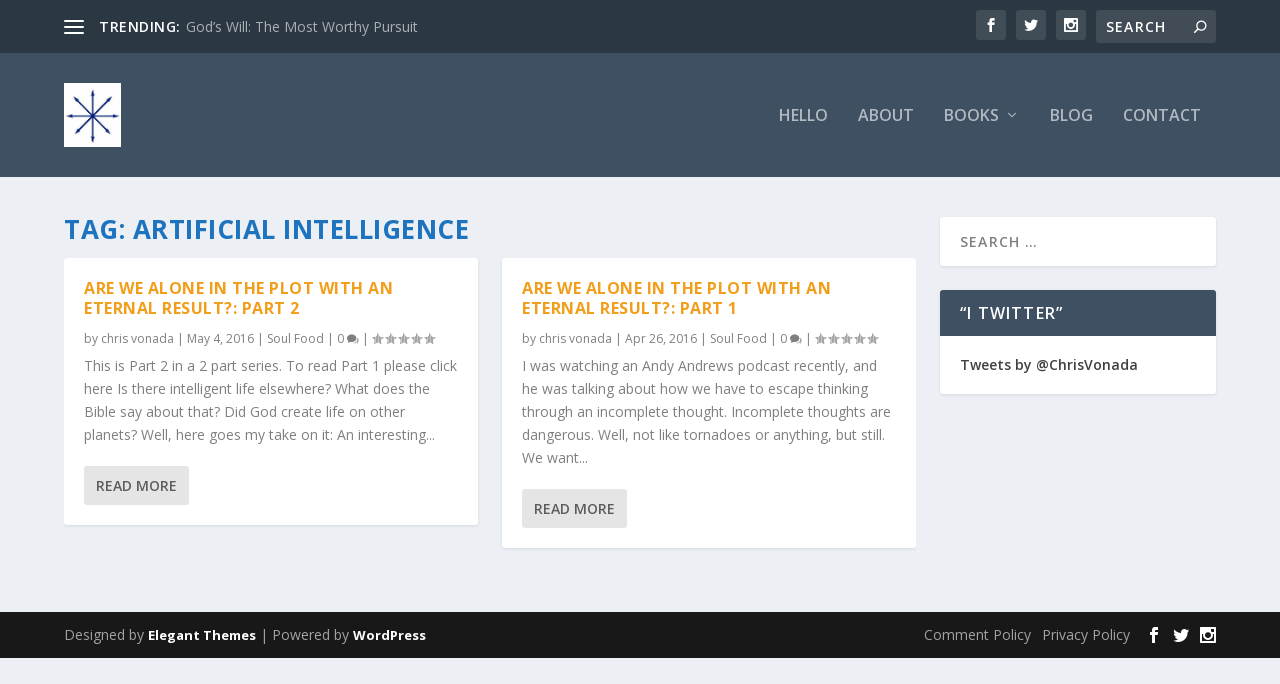

--- FILE ---
content_type: text/html; charset=UTF-8
request_url: https://chrisvonada.com/tag/artificial-intelligence/
body_size: 8970
content:
<!DOCTYPE html> <!--[if IE 6]><html id="ie6" dir="ltr" lang="en-US" prefix="og: https://ogp.me/ns#"> <![endif]--> <!--[if IE 7]><html id="ie7" dir="ltr" lang="en-US" prefix="og: https://ogp.me/ns#"> <![endif]--> <!--[if IE 8]><html id="ie8" dir="ltr" lang="en-US" prefix="og: https://ogp.me/ns#"> <![endif]--> <!--[if !(IE 6) | !(IE 7) | !(IE 8)  ]><!--><html dir="ltr" lang="en-US" prefix="og: https://ogp.me/ns#"> <!--<![endif]--><head><meta charset="UTF-8" /><meta http-equiv="X-UA-Compatible" content="IE=edge"><link rel="pingback" href="https://chrisvonada.com/xmlrpc.php" /> <!--[if lt IE 9]> <script src="https://chrisvonada.com/wp-content/themes/Extra/scripts/ext/html5.js" type="text/javascript"></script> <![endif]--> <script type="text/javascript">document.documentElement.className = 'js';</script> <link rel="preconnect" href="https://fonts.gstatic.com" crossorigin /><meta name="robots" content="max-image-preview:large" /><link rel="canonical" href="https://chrisvonada.com/tag/artificial-intelligence/" /><meta name="generator" content="All in One SEO (AIOSEO) 4.9.3" /> <script type="application/ld+json" class="aioseo-schema">{"@context":"https:\/\/schema.org","@graph":[{"@type":"BreadcrumbList","@id":"https:\/\/chrisvonada.com\/tag\/artificial-intelligence\/#breadcrumblist","itemListElement":[{"@type":"ListItem","@id":"https:\/\/chrisvonada.com#listItem","position":1,"name":"Home","item":"https:\/\/chrisvonada.com","nextItem":{"@type":"ListItem","@id":"https:\/\/chrisvonada.com\/tag\/artificial-intelligence\/#listItem","name":"artificial intelligence"}},{"@type":"ListItem","@id":"https:\/\/chrisvonada.com\/tag\/artificial-intelligence\/#listItem","position":2,"name":"artificial intelligence","previousItem":{"@type":"ListItem","@id":"https:\/\/chrisvonada.com#listItem","name":"Home"}}]},{"@type":"CollectionPage","@id":"https:\/\/chrisvonada.com\/tag\/artificial-intelligence\/#collectionpage","url":"https:\/\/chrisvonada.com\/tag\/artificial-intelligence\/","name":"artificial intelligence - I'm Just Thinkin'","inLanguage":"en-US","isPartOf":{"@id":"https:\/\/chrisvonada.com\/#website"},"breadcrumb":{"@id":"https:\/\/chrisvonada.com\/tag\/artificial-intelligence\/#breadcrumblist"}},{"@type":"Organization","@id":"https:\/\/chrisvonada.com\/#organization","name":"I'm Just Thinkin'","description":"Always writing. Always learning.","url":"https:\/\/chrisvonada.com\/"},{"@type":"WebSite","@id":"https:\/\/chrisvonada.com\/#website","url":"https:\/\/chrisvonada.com\/","name":"I'm Just Thinkin'","description":"Always writing. Always learning.","inLanguage":"en-US","publisher":{"@id":"https:\/\/chrisvonada.com\/#organization"}}]}</script>  <script type="text/javascript">let jqueryParams=[],jQuery=function(r){return jqueryParams=[...jqueryParams,r],jQuery},$=function(r){return jqueryParams=[...jqueryParams,r],$};window.jQuery=jQuery,window.$=jQuery;let customHeadScripts=!1;jQuery.fn=jQuery.prototype={},$.fn=jQuery.prototype={},jQuery.noConflict=function(r){if(window.jQuery)return jQuery=window.jQuery,$=window.jQuery,customHeadScripts=!0,jQuery.noConflict},jQuery.ready=function(r){jqueryParams=[...jqueryParams,r]},$.ready=function(r){jqueryParams=[...jqueryParams,r]},jQuery.load=function(r){jqueryParams=[...jqueryParams,r]},$.load=function(r){jqueryParams=[...jqueryParams,r]},jQuery.fn.ready=function(r){jqueryParams=[...jqueryParams,r]},$.fn.ready=function(r){jqueryParams=[...jqueryParams,r]};</script> <!-- <link media="all" href="https://chrisvonada.com/wp-content/cache/autoptimize/css/autoptimize_a6c73947a0d7a7b728beea503d1fff75.css" rel="stylesheet"> -->
<link rel="stylesheet" type="text/css" href="//chrisvonada.com/wp-content/cache/wpfc-minified/epvbxbva/a7zn8.css" media="all"/><title>artificial intelligence - I&#039;m Just Thinkin&#039;</title><link rel="canonical" href="https://chrisvonada.com/tag/artificial-intelligence/" /> <script type="application/ld+json" class="yoast-schema-graph">{"@context":"https://schema.org","@graph":[{"@type":"CollectionPage","@id":"https://chrisvonada.com/tag/artificial-intelligence/","url":"https://chrisvonada.com/tag/artificial-intelligence/","name":"artificial intelligence Archives - I&#039;m Just Thinkin&#039;","isPartOf":{"@id":"https://chrisvonada.com/#website"},"breadcrumb":{"@id":"https://chrisvonada.com/tag/artificial-intelligence/#breadcrumb"},"inLanguage":"en-US"},{"@type":"BreadcrumbList","@id":"https://chrisvonada.com/tag/artificial-intelligence/#breadcrumb","itemListElement":[{"@type":"ListItem","position":1,"name":"Home","item":"https://chrisvonada.com/"},{"@type":"ListItem","position":2,"name":"artificial intelligence"}]},{"@type":"WebSite","@id":"https://chrisvonada.com/#website","url":"https://chrisvonada.com/","name":"I&#039;m Just Thinkin&#039;","description":"Always writing. Always learning.","potentialAction":[{"@type":"SearchAction","target":{"@type":"EntryPoint","urlTemplate":"https://chrisvonada.com/?s={search_term_string}"},"query-input":{"@type":"PropertyValueSpecification","valueRequired":true,"valueName":"search_term_string"}}],"inLanguage":"en-US"}]}</script> <link rel='dns-prefetch' href='//fonts.googleapis.com' /><link href='https://sp-ao.shortpixel.ai' rel='preconnect' /><link rel="alternate" type="application/rss+xml" title="I&#039;m Just Thinkin&#039; &raquo; Feed" href="https://chrisvonada.com/feed/" /><link rel="alternate" type="application/rss+xml" title="I&#039;m Just Thinkin&#039; &raquo; Comments Feed" href="https://chrisvonada.com/comments/feed/" /><link rel="alternate" type="application/rss+xml" title="I&#039;m Just Thinkin&#039; &raquo; artificial intelligence Tag Feed" href="https://chrisvonada.com/tag/artificial-intelligence/feed/" />  <script src="https://www.googletagmanager.com/gtag/js?id=G-VHYZC7D0ZM"  data-cfasync="false" data-wpfc-render="false" type="text/javascript" async></script> <script data-cfasync="false" data-wpfc-render="false" type="text/javascript">var mi_version = '9.11.1';
var mi_track_user = true;
var mi_no_track_reason = '';
var MonsterInsightsDefaultLocations = {"page_location":"https:\/\/chrisvonada.com\/tag\/artificial-intelligence\/"};
if ( typeof MonsterInsightsPrivacyGuardFilter === 'function' ) {
var MonsterInsightsLocations = (typeof MonsterInsightsExcludeQuery === 'object') ? MonsterInsightsPrivacyGuardFilter( MonsterInsightsExcludeQuery ) : MonsterInsightsPrivacyGuardFilter( MonsterInsightsDefaultLocations );
} else {
var MonsterInsightsLocations = (typeof MonsterInsightsExcludeQuery === 'object') ? MonsterInsightsExcludeQuery : MonsterInsightsDefaultLocations;
}
var disableStrs = [
'ga-disable-G-VHYZC7D0ZM',
];
/* Function to detect opted out users */
function __gtagTrackerIsOptedOut() {
for (var index = 0; index < disableStrs.length; index++) {
if (document.cookie.indexOf(disableStrs[index] + '=true') > -1) {
return true;
}
}
return false;
}
/* Disable tracking if the opt-out cookie exists. */
if (__gtagTrackerIsOptedOut()) {
for (var index = 0; index < disableStrs.length; index++) {
window[disableStrs[index]] = true;
}
}
/* Opt-out function */
function __gtagTrackerOptout() {
for (var index = 0; index < disableStrs.length; index++) {
document.cookie = disableStrs[index] + '=true; expires=Thu, 31 Dec 2099 23:59:59 UTC; path=/';
window[disableStrs[index]] = true;
}
}
if ('undefined' === typeof gaOptout) {
function gaOptout() {
__gtagTrackerOptout();
}
}
window.dataLayer = window.dataLayer || [];
window.MonsterInsightsDualTracker = {
helpers: {},
trackers: {},
};
if (mi_track_user) {
function __gtagDataLayer() {
dataLayer.push(arguments);
}
function __gtagTracker(type, name, parameters) {
if (!parameters) {
parameters = {};
}
if (parameters.send_to) {
__gtagDataLayer.apply(null, arguments);
return;
}
if (type === 'event') {
parameters.send_to = monsterinsights_frontend.v4_id;
var hookName = name;
if (typeof parameters['event_category'] !== 'undefined') {
hookName = parameters['event_category'] + ':' + name;
}
if (typeof MonsterInsightsDualTracker.trackers[hookName] !== 'undefined') {
MonsterInsightsDualTracker.trackers[hookName](parameters);
} else {
__gtagDataLayer('event', name, parameters);
}
} else {
__gtagDataLayer.apply(null, arguments);
}
}
__gtagTracker('js', new Date());
__gtagTracker('set', {
'developer_id.dZGIzZG': true,
});
if ( MonsterInsightsLocations.page_location ) {
__gtagTracker('set', MonsterInsightsLocations);
}
__gtagTracker('config', 'G-VHYZC7D0ZM', {"forceSSL":"true"} );
window.gtag = __gtagTracker;										(function () {
/* https://developers.google.com/analytics/devguides/collection/analyticsjs/ */
/* ga and __gaTracker compatibility shim. */
var noopfn = function () {
return null;
};
var newtracker = function () {
return new Tracker();
};
var Tracker = function () {
return null;
};
var p = Tracker.prototype;
p.get = noopfn;
p.set = noopfn;
p.send = function () {
var args = Array.prototype.slice.call(arguments);
args.unshift('send');
__gaTracker.apply(null, args);
};
var __gaTracker = function () {
var len = arguments.length;
if (len === 0) {
return;
}
var f = arguments[len - 1];
if (typeof f !== 'object' || f === null || typeof f.hitCallback !== 'function') {
if ('send' === arguments[0]) {
var hitConverted, hitObject = false, action;
if ('event' === arguments[1]) {
if ('undefined' !== typeof arguments[3]) {
hitObject = {
'eventAction': arguments[3],
'eventCategory': arguments[2],
'eventLabel': arguments[4],
'value': arguments[5] ? arguments[5] : 1,
}
}
}
if ('pageview' === arguments[1]) {
if ('undefined' !== typeof arguments[2]) {
hitObject = {
'eventAction': 'page_view',
'page_path': arguments[2],
}
}
}
if (typeof arguments[2] === 'object') {
hitObject = arguments[2];
}
if (typeof arguments[5] === 'object') {
Object.assign(hitObject, arguments[5]);
}
if ('undefined' !== typeof arguments[1].hitType) {
hitObject = arguments[1];
if ('pageview' === hitObject.hitType) {
hitObject.eventAction = 'page_view';
}
}
if (hitObject) {
action = 'timing' === arguments[1].hitType ? 'timing_complete' : hitObject.eventAction;
hitConverted = mapArgs(hitObject);
__gtagTracker('event', action, hitConverted);
}
}
return;
}
function mapArgs(args) {
var arg, hit = {};
var gaMap = {
'eventCategory': 'event_category',
'eventAction': 'event_action',
'eventLabel': 'event_label',
'eventValue': 'event_value',
'nonInteraction': 'non_interaction',
'timingCategory': 'event_category',
'timingVar': 'name',
'timingValue': 'value',
'timingLabel': 'event_label',
'page': 'page_path',
'location': 'page_location',
'title': 'page_title',
'referrer' : 'page_referrer',
};
for (arg in args) {
if (!(!args.hasOwnProperty(arg) || !gaMap.hasOwnProperty(arg))) {
hit[gaMap[arg]] = args[arg];
} else {
hit[arg] = args[arg];
}
}
return hit;
}
try {
f.hitCallback();
} catch (ex) {
}
};
__gaTracker.create = newtracker;
__gaTracker.getByName = newtracker;
__gaTracker.getAll = function () {
return [];
};
__gaTracker.remove = noopfn;
__gaTracker.loaded = true;
window['__gaTracker'] = __gaTracker;
})();
} else {
console.log("");
(function () {
function __gtagTracker() {
return null;
}
window['__gtagTracker'] = __gtagTracker;
window['gtag'] = __gtagTracker;
})();
}</script> <meta content="Extra v.4.27.5" name="generator"/><link rel='stylesheet' id='extra-fonts-css' href='https://fonts.googleapis.com/css?family=Open+Sans:300italic,400italic,600italic,700italic,800italic,400,300,600,700,800&#038;subset=latin,latin-ext' type='text/css' media='all' /> <script data-cfasync="false" data-wpfc-render="false" type="text/javascript" id='monsterinsights-frontend-script-js-extra'>var monsterinsights_frontend = {"js_events_tracking":"true","download_extensions":"pdf,doc,ppt,xls,zip,docx,pptx,xlsx","inbound_paths":"[]","home_url":"https:\/\/chrisvonada.com","hash_tracking":"false","v4_id":"G-VHYZC7D0ZM"};</script> <link rel="https://api.w.org/" href="https://chrisvonada.com/wp-json/" /><link rel="alternate" title="JSON" type="application/json" href="https://chrisvonada.com/wp-json/wp/v2/tags/1025" /><link rel="EditURI" type="application/rsd+xml" title="RSD" href="https://chrisvonada.com/xmlrpc.php?rsd" /><meta name="generator" content="WordPress 6.9" /><meta name="viewport" content="width=device-width, initial-scale=1.0, maximum-scale=1.0, user-scalable=1" /><link rel="icon" href="https://sp-ao.shortpixel.ai/client/to_auto,q_glossy,ret_img,w_32,h_32/https://chrisvonada.com/wp-content/uploads/2019/09/wellspring-logo-150x150.jpg" sizes="32x32" /><link rel="icon" href="https://sp-ao.shortpixel.ai/client/to_auto,q_glossy,ret_img,w_192,h_192/https://chrisvonada.com/wp-content/uploads/2019/09/wellspring-logo.jpg" sizes="192x192" /><link rel="apple-touch-icon" href="https://sp-ao.shortpixel.ai/client/to_auto,q_glossy,ret_img,w_180,h_180/https://chrisvonada.com/wp-content/uploads/2019/09/wellspring-logo.jpg" /><meta name="msapplication-TileImage" content="https://chrisvonada.com/wp-content/uploads/2019/09/wellspring-logo.jpg" /></head><body class="archive tag tag-artificial-intelligence tag-1025 wp-theme-Extra et_extra et_extra_layout et_fixed_nav et_pb_gutters3 et_primary_nav_dropdown_animation_Default et_secondary_nav_dropdown_animation_Default with_sidebar with_sidebar_right et_includes_sidebar et-db"><div id="page-container" class="page-container"><header class="header left-right"><div id="top-header" style=""><div class="container"><div id="et-secondary-nav" class="et-trending"><div id="et-trending"> <a id="et-trending-button" href="#" title=""> <span></span> <span></span> <span></span> </a><h4 id="et-trending-label"> TRENDING:</h4><div id='et-trending-container'><div id="et-trending-post-1207" class="et-trending-post et-trending-latest"> <a href="https://chrisvonada.com/gods-will-the-most-worthy-pursuit/">God&#8217;s Will: The Most Worthy Pursuit</a></div><div id="et-trending-post-1004" class="et-trending-post"> <a href="https://chrisvonada.com/the-career-path-of-a-prophet/">The Career Path Of A Prophet</a></div><div id="et-trending-post-962" class="et-trending-post"> <a href="https://chrisvonada.com/processing-our-thoughts-through-our-heart/">Processing Our Thoughts Through Our Heart</a></div></div></div></div><div id="et-info"><ul class="et-extra-social-icons" style=""><li class="et-extra-social-icon facebook"> <a href="https://www.facebook.com/chris.vonada" class="et-extra-icon et-extra-icon-background-hover et-extra-icon-facebook"></a></li><li class="et-extra-social-icon twitter"> <a href="https://twitter.com/ChrisVonada" class="et-extra-icon et-extra-icon-background-hover et-extra-icon-twitter"></a></li><li class="et-extra-social-icon instagram"> <a href="https://www.instagram.com/vonchris7/" class="et-extra-icon et-extra-icon-background-hover et-extra-icon-instagram"></a></li></ul><div class="et-top-search" style=""><form role="search" class="et-search-form" method="get" action="https://chrisvonada.com/"> <input type="search" class="et-search-field" placeholder="Search" value="" name="s" title="Search for:" /> <button class="et-search-submit"></button></form></div></div></div></div><div id="main-header-wrapper"><div id="main-header" data-fixed-height="80"><div class="container"> <a class="logo" href="https://chrisvonada.com/" data-fixed-height="51"> <noscript><img decoding="async" src="https://sp-ao.shortpixel.ai/client/to_auto,q_glossy,ret_img,w_254,h_283/https://chrisvonada.com/wp-content/uploads/2019/09/wellspring-logo.jpg" width="254" height="283" alt="I&#039;m Just Thinkin&#039;" /></noscript><img decoding="async" class="lazyload" src='data:image/svg+xml,%3Csvg%20xmlns=%22http://www.w3.org/2000/svg%22%20viewBox=%220%200%20254%20283%22%3E%3C/svg%3E' data-src="https://sp-ao.shortpixel.ai/client/to_auto,q_glossy,ret_img,w_254,h_283/https://chrisvonada.com/wp-content/uploads/2019/09/wellspring-logo.jpg" width="254" height="283" alt="I&#039;m Just Thinkin&#039;" id="logo" /> </a><div id="et-navigation"><ul id="et-menu" class="nav"><li id="menu-item-1963" class="menu-item menu-item-type-post_type menu-item-object-page menu-item-home menu-item-1963"><a href="https://chrisvonada.com/">Hello</a></li><li id="menu-item-2289" class="menu-item menu-item-type-post_type menu-item-object-page menu-item-2289"><a href="https://chrisvonada.com/about-1/">About</a></li><li id="menu-item-1694" class="menu-item menu-item-type-post_type menu-item-object-page menu-item-has-children menu-item-1694"><a href="https://chrisvonada.com/books/">Books</a><ul class="sub-menu"><li id="menu-item-2151" class="menu-item menu-item-type-post_type menu-item-object-page menu-item-2151"><a href="https://chrisvonada.com/books/the-wellspring-of-life/">The Wellspring Of Life</a></li></ul></li><li id="menu-item-2286" class="menu-item menu-item-type-post_type menu-item-object-page menu-item-2286"><a href="https://chrisvonada.com/blog/">Blog</a></li><li id="menu-item-1698" class="menu-item menu-item-type-post_type menu-item-object-page menu-item-1698"><a href="https://chrisvonada.com/contact/">Contact</a></li></ul><div id="et-mobile-navigation"> <span class="show-menu"><div class="show-menu-button"> <span></span> <span></span> <span></span></div><p>Select Page</p> </span><nav></nav></div></div></div></div></div></header><div id="main-content"><div class="container"><div id="content-area" class="with_sidebar with_sidebar_right clearfix"><div class="et_pb_extra_column_main"><h1>Tag: <span>artificial intelligence</span></h1><div class="et_pb_section et_pb_section_0 et_section_regular" ><div class="et_pb_row et_pb_row_0"><div class="et_pb_column et_pb_column_4_4 et_pb_column_0  et_pb_css_mix_blend_mode_passthrough et-last-child"><div  class="posts-blog-feed-module post-module et_pb_extra_module masonry  et_pb_posts_blog_feed_masonry_0 paginated et_pb_extra_module" style="" data-current_page="1" data-et_column_type="" data-show_featured_image="1" data-show_author="1" data-show_categories="1" data-show_date="1" data-show_rating="1" data-show_more="1" data-show_comments="1" data-date_format="M j, Y" data-posts_per_page="12" data-order="desc" data-orderby="date" data-category_id="" data-content_length="excerpt" data-blog_feed_module_type="masonry" data-hover_overlay_icon="" data-use_tax_query="1"><div class="paginated_content"><div class="paginated_page paginated_page_1 active"  data-columns  data-columns><article id="post-2072" class="post et-format- post-2072 type-post status-publish format-standard hentry category-inspiration tag-artificial-intelligence tag-eternal-result tag-god et-doesnt-have-format-content et_post_format-et-post-format-standard"><div class="header"></div><div class="post-content"><h2 class="post-title entry-title"><a class="et-accent-color" style="color:#f29e1a;" href="https://chrisvonada.com/alone-plot-eternal-result-part-2/">Are We Alone In The Plot With An Eternal Result?: Part 2</a></h2><div class="post-meta vcard"><p>by <a href="https://chrisvonada.com/author/admin/" class="url fn" title="Posts by chris vonada" rel="author">chris vonada</a> | <span class="updated">May 4, 2016</span> | <a href="https://chrisvonada.com/category/inspiration/" rel="tag">Soul Food</a> | <a class="comments-link" href="https://chrisvonada.com/alone-plot-eternal-result-part-2/#comments">0 <span title="comment count" class="comment-bubble post-meta-icon"></span></a> | <span class="rating-stars" title="Rating: 0.00"><span class="post-meta-icon rating-star rating-star-empty rating-star-1"></span> <span class="post-meta-icon rating-star rating-star-empty rating-star-2"></span> <span class="post-meta-icon rating-star rating-star-empty rating-star-3"></span> <span class="post-meta-icon rating-star rating-star-empty rating-star-4"></span> <span class="post-meta-icon rating-star rating-star-empty rating-star-5"></span> </span></p></div><div class="excerpt entry-summary"><p>This is Part 2 in a 2 part series. To read Part 1 please click here Is there intelligent life elsewhere? What does the Bible say about that? Did God create life on other planets? Well, here goes my take on it: An interesting...</p> <a class="read-more-button" data-icon="" href="https://chrisvonada.com/alone-plot-eternal-result-part-2/">Read More</a></div></div></article><article id="post-2067" class="post et-format- post-2067 type-post status-publish format-standard hentry category-inspiration tag-artificial-intelligence tag-eternal-result tag-god et-doesnt-have-format-content et_post_format-et-post-format-standard"><div class="header"></div><div class="post-content"><h2 class="post-title entry-title"><a class="et-accent-color" style="color:#f29e1a;" href="https://chrisvonada.com/alone-plot-eternal-result/">Are We Alone In The Plot With An Eternal Result?: Part 1</a></h2><div class="post-meta vcard"><p>by <a href="https://chrisvonada.com/author/admin/" class="url fn" title="Posts by chris vonada" rel="author">chris vonada</a> | <span class="updated">Apr 26, 2016</span> | <a href="https://chrisvonada.com/category/inspiration/" rel="tag">Soul Food</a> | <a class="comments-link" href="https://chrisvonada.com/alone-plot-eternal-result/#comments">0 <span title="comment count" class="comment-bubble post-meta-icon"></span></a> | <span class="rating-stars" title="Rating: 0.00"><span class="post-meta-icon rating-star rating-star-empty rating-star-1"></span> <span class="post-meta-icon rating-star rating-star-empty rating-star-2"></span> <span class="post-meta-icon rating-star rating-star-empty rating-star-3"></span> <span class="post-meta-icon rating-star rating-star-empty rating-star-4"></span> <span class="post-meta-icon rating-star rating-star-empty rating-star-5"></span> </span></p></div><div class="excerpt entry-summary"><p>I was watching an Andy Andrews podcast recently, and he was talking about how we have to escape thinking through an incomplete thought. Incomplete thoughts are dangerous. Well, not like tornadoes or anything, but still. We want...</p> <a class="read-more-button" data-icon="" href="https://chrisvonada.com/alone-plot-eternal-result/">Read More</a></div></div></article></div></div> <span class="loader"><noscript><img decoding="async" src="https://sp-ao.shortpixel.ai/client/to_auto,q_glossy,ret_img/https://chrisvonada.com/wp-content/themes/Extra/images/pagination-loading.gif" alt="Loading" /></noscript><img decoding="async" class="lazyload" src='data:image/svg+xml,%3Csvg%20xmlns=%22http://www.w3.org/2000/svg%22%20viewBox=%220%200%20210%20140%22%3E%3C/svg%3E' data-src="https://sp-ao.shortpixel.ai/client/to_auto,q_glossy,ret_img/https://chrisvonada.com/wp-content/themes/Extra/images/pagination-loading.gif" alt="Loading" /></span></div></div></div></div></div><div class="et_pb_extra_column_sidebar"><div id="search-5" class="et_pb_widget widget_search"><h4 class="widgettitle">Search This Site</h4><form role="search" method="get" class="search-form" action="https://chrisvonada.com/"> <label> <span class="screen-reader-text">Search for:</span> <input type="search" class="search-field" placeholder="Search &hellip;" value="" name="s" /> </label> <input type="submit" class="search-submit" value="Search" /></form></div><div id="text-10" class="et_pb_widget widget_text"><h4 class="widgettitle">&#8220;I Twitter&#8221;</h4><div class="textwidget"><a class="twitter-timeline"  href="https://twitter.com/ChrisVonada"  data-widget-id="377862493445431296">Tweets by @ChrisVonada</a> <script>!function(d,s,id){var js,fjs=d.getElementsByTagName(s)[0],p=/^http:/.test(d.location)?'http':'https';if(!d.getElementById(id)){js=d.createElement(s);js.id=id;js.src=p+"://platform.twitter.com/widgets.js";fjs.parentNode.insertBefore(js,fjs);}}(document,"script","twitter-wjs");</script> </div></div></div></div></div></div><footer id="footer" class="footer_columns_3"><div id="footer-bottom"><div class="container"><p id="footer-info">Designed by <a href="http://www.elegantthemes.com" title="Premium WordPress Themes">Elegant Themes</a> | Powered by <a href="http://www.wordpress.org">WordPress</a></p><div id="footer-nav"><ul id="footer-menu" class="bottom-nav"><li id="menu-item-1705" class="menu-item menu-item-type-post_type menu-item-object-page menu-item-1705"><a href="https://chrisvonada.com/comment-policy/">Comment Policy</a></li><li id="menu-item-2298" class="menu-item menu-item-type-post_type menu-item-object-page menu-item-privacy-policy menu-item-2298"><a rel="privacy-policy" href="https://chrisvonada.com/privacy-policy/">Privacy Policy</a></li></ul><ul class="et-extra-social-icons" style=""><li class="et-extra-social-icon facebook"> <a href="https://www.facebook.com/chris.vonada" class="et-extra-icon et-extra-icon-background-none et-extra-icon-facebook"></a></li><li class="et-extra-social-icon twitter"> <a href="https://twitter.com/ChrisVonada" class="et-extra-icon et-extra-icon-background-none et-extra-icon-twitter"></a></li><li class="et-extra-social-icon instagram"> <a href="https://www.instagram.com/vonchris7/" class="et-extra-icon et-extra-icon-background-none et-extra-icon-instagram"></a></li></ul></div></div></div></footer></div>  <script type="speculationrules">{"prefetch":[{"source":"document","where":{"and":[{"href_matches":"/*"},{"not":{"href_matches":["/wp-*.php","/wp-admin/*","/wp-content/uploads/*","/wp-content/*","/wp-content/plugins/*","/wp-content/themes/Extra/*","/*\\?(.+)"]}},{"not":{"selector_matches":"a[rel~=\"nofollow\"]"}},{"not":{"selector_matches":".no-prefetch, .no-prefetch a"}}]},"eagerness":"conservative"}]}</script> <noscript><style>.lazyload{display:none;}</style></noscript><script data-noptimize="1">window.lazySizesConfig=window.lazySizesConfig||{};window.lazySizesConfig.loadMode=1;</script><script async data-noptimize="1" src='https://chrisvonada.com/wp-content/plugins/autoptimize/classes/external/js/lazysizes.min.js?ao_version=3.1.14'></script> <script type="text/javascript" src="https://chrisvonada.com/wp-includes/js/jquery/jquery.min.js?ver=3.7.1" id="jquery-core-js"></script> <script type="text/javascript" id="jquery-js-after">jqueryParams.length&&$.each(jqueryParams,function(e,r){if("function"==typeof r){var n=String(r);n.replace("$","jQuery");var a=new Function("return "+n)();$(document).ready(a)}});
//# sourceURL=jquery-js-after</script> <script type="text/javascript" id="extra-scripts-js-extra">var EXTRA = {"images_uri":"https://chrisvonada.com/wp-content/themes/Extra/images/","ajaxurl":"https://chrisvonada.com/wp-admin/admin-ajax.php","your_rating":"Your Rating:","item_in_cart_count":"%d Item in Cart","items_in_cart_count":"%d Items in Cart","item_count":"%d Item","items_count":"%d Items","rating_nonce":"bf66212e91","timeline_nonce":"b307a696aa","blog_feed_nonce":"c44ecdd3c3","error":"There was a problem, please try again.","contact_error_name_required":"Name field cannot be empty.","contact_error_email_required":"Email field cannot be empty.","contact_error_email_invalid":"Please enter a valid email address.","is_ab_testing_active":"","is_cache_plugin_active":"yes"};
var et_builder_utils_params = {"condition":{"diviTheme":false,"extraTheme":true},"scrollLocations":["app","top"],"builderScrollLocations":{"desktop":"app","tablet":"app","phone":"app"},"onloadScrollLocation":"app","builderType":"fe"};
var et_frontend_scripts = {"builderCssContainerPrefix":"#et-boc","builderCssLayoutPrefix":"#et-boc .et-l"};
var et_pb_custom = {"ajaxurl":"https://chrisvonada.com/wp-admin/admin-ajax.php","images_uri":"https://chrisvonada.com/wp-content/themes/Extra/images","builder_images_uri":"https://chrisvonada.com/wp-content/themes/Extra/includes/builder/images","et_frontend_nonce":"dea1ef949c","subscription_failed":"Please, check the fields below to make sure you entered the correct information.","et_ab_log_nonce":"9c7e775c27","fill_message":"Please, fill in the following fields:","contact_error_message":"Please, fix the following errors:","invalid":"Invalid email","captcha":"Captcha","prev":"Prev","previous":"Previous","next":"Next","wrong_captcha":"You entered the wrong number in captcha.","wrong_checkbox":"Checkbox","ignore_waypoints":"no","is_divi_theme_used":"","widget_search_selector":".widget_search","ab_tests":[],"is_ab_testing_active":"","page_id":"2244","unique_test_id":"","ab_bounce_rate":"5","is_cache_plugin_active":"yes","is_shortcode_tracking":"","tinymce_uri":"https://chrisvonada.com/wp-content/themes/Extra/includes/builder/frontend-builder/assets/vendors","accent_color":"#00a8ff","waypoints_options":[]};
var EXTRA_TAX_QUERY = [{"taxonomy":"post_tag","terms":["artificial-intelligence"],"field":"slug","operator":"IN","include_children":true}];
var EXTRA_TAX_QUERY = [{"taxonomy":"post_tag","terms":["artificial-intelligence"],"field":"slug","operator":"IN","include_children":true}];
var et_pb_box_shadow_elements = [];
//# sourceURL=extra-scripts-js-extra</script> <script type="text/javascript" id="mediaelement-core-js-before">var mejsL10n = {"language":"en","strings":{"mejs.download-file":"Download File","mejs.install-flash":"You are using a browser that does not have Flash player enabled or installed. Please turn on your Flash player plugin or download the latest version from https://get.adobe.com/flashplayer/","mejs.fullscreen":"Fullscreen","mejs.play":"Play","mejs.pause":"Pause","mejs.time-slider":"Time Slider","mejs.time-help-text":"Use Left/Right Arrow keys to advance one second, Up/Down arrows to advance ten seconds.","mejs.live-broadcast":"Live Broadcast","mejs.volume-help-text":"Use Up/Down Arrow keys to increase or decrease volume.","mejs.unmute":"Unmute","mejs.mute":"Mute","mejs.volume-slider":"Volume Slider","mejs.video-player":"Video Player","mejs.audio-player":"Audio Player","mejs.captions-subtitles":"Captions/Subtitles","mejs.captions-chapters":"Chapters","mejs.none":"None","mejs.afrikaans":"Afrikaans","mejs.albanian":"Albanian","mejs.arabic":"Arabic","mejs.belarusian":"Belarusian","mejs.bulgarian":"Bulgarian","mejs.catalan":"Catalan","mejs.chinese":"Chinese","mejs.chinese-simplified":"Chinese (Simplified)","mejs.chinese-traditional":"Chinese (Traditional)","mejs.croatian":"Croatian","mejs.czech":"Czech","mejs.danish":"Danish","mejs.dutch":"Dutch","mejs.english":"English","mejs.estonian":"Estonian","mejs.filipino":"Filipino","mejs.finnish":"Finnish","mejs.french":"French","mejs.galician":"Galician","mejs.german":"German","mejs.greek":"Greek","mejs.haitian-creole":"Haitian Creole","mejs.hebrew":"Hebrew","mejs.hindi":"Hindi","mejs.hungarian":"Hungarian","mejs.icelandic":"Icelandic","mejs.indonesian":"Indonesian","mejs.irish":"Irish","mejs.italian":"Italian","mejs.japanese":"Japanese","mejs.korean":"Korean","mejs.latvian":"Latvian","mejs.lithuanian":"Lithuanian","mejs.macedonian":"Macedonian","mejs.malay":"Malay","mejs.maltese":"Maltese","mejs.norwegian":"Norwegian","mejs.persian":"Persian","mejs.polish":"Polish","mejs.portuguese":"Portuguese","mejs.romanian":"Romanian","mejs.russian":"Russian","mejs.serbian":"Serbian","mejs.slovak":"Slovak","mejs.slovenian":"Slovenian","mejs.spanish":"Spanish","mejs.swahili":"Swahili","mejs.swedish":"Swedish","mejs.tagalog":"Tagalog","mejs.thai":"Thai","mejs.turkish":"Turkish","mejs.ukrainian":"Ukrainian","mejs.vietnamese":"Vietnamese","mejs.welsh":"Welsh","mejs.yiddish":"Yiddish"}};
//# sourceURL=mediaelement-core-js-before</script> <script type="text/javascript" id="mediaelement-js-extra">var _wpmejsSettings = {"pluginPath":"/wp-includes/js/mediaelement/","classPrefix":"mejs-","stretching":"responsive","audioShortcodeLibrary":"mediaelement","videoShortcodeLibrary":"mediaelement"};
//# sourceURL=mediaelement-js-extra</script> <script type="text/javascript" src="https://maps.googleapis.com/maps/api/js?v=3&amp;key&amp;ver=4.27.5" id="google-maps-api-js"></script> <script defer src="https://chrisvonada.com/wp-content/cache/autoptimize/js/autoptimize_eaa8a4d251ec856b30c8ee92ab4705dc.js"></script></body></html><!-- WP Fastest Cache file was created in 0.865 seconds, on January 18, 2026 @ 5:02 pm --><!-- need to refresh to see cached version -->